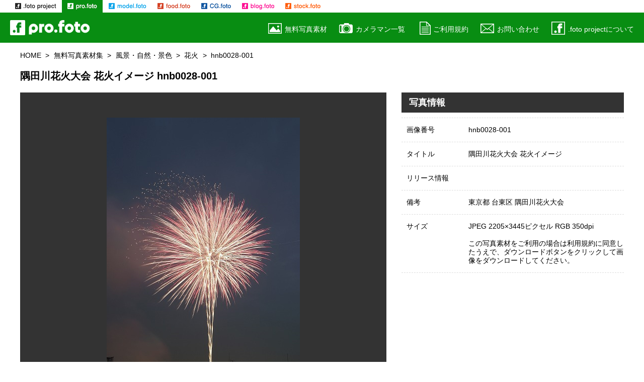

--- FILE ---
content_type: text/html; charset=EUC-JP
request_url: https://pro.foto.ne.jp/free/product_info.php/products_id/1679?cPath=21_25_40
body_size: 30019
content:
<!DOCTYPE html>
<html lang="ja">
<head>
	<meta charset="euc-jp">
	<meta http-equiv="X-UA-Compatible" content="IE=edge">
	<meta name="viewport" content="width=device-width, initial-scale=1">
	<meta property="og:title" content="隅田川花火大会 花火イメージのフリー写真素材 無料画像素材のプロ・フォト hnb0028-001">
	<meta property="og:type" content="article">
	<meta property="og:image" content="https://pro.foto.ne.jp/free/img/images_big/hnb0028-001.jpg">
	<meta property="og:url" content="https://pro.foto.ne.jp/free/product_info.php/products_id/1679?cPath=21_25_40">
	<meta property="og:site_name" content="無料の写真素材 - 無料画像・フリー素材のpro.foto（プロ・フォト）">
	<meta property="og:locale" content="ja_JP">
	<meta property="og:description" content="隅田川花火大会 花火イメージの写真素材｜フリー画像のプロ・フォト グラフィックデザインやWebデザインなど商用利用可能のフリー写真素材がすべて無料！">
	<meta property="fb:app_id" content="601237494065283">

<meta name ="Keywords" content="東京都 台東区 隅田川花火大会">
	<meta name="description" content="無料写真素材集＞風景・自然・景色＞花火＞hnb0028-001 隅田川花火大会 花火イメージの写真素材｜フリー画像のプロ・フォト グラフィックデザインやWebデザインなど商用利用可能のフリー写真素材がすべて無料！">
	<title>隅田川花火大会 花火イメージのフリー素材 無料画像のプロ・フォト 無料写真素材集＞風景・自然・景色＞花火＞hnb0028-001</title>
	<base href="https://pro.foto.ne.jp/free/">
	<link rel="SHORTCUT ICON" HREF="/favicon.ico">
	<link rel="canonical" href="https://pro.foto.ne.jp/free/product_info.php/products_id/1679">
	
	<link rel="stylesheet" href="/share/v6/css/slicknav.css">
	<link rel="stylesheet" href="/share/v6/css/reset.css">
	<link rel="stylesheet" href="/share/v6/css/style.css">
  	<link href="https://use.fontawesome.com/releases/v5.6.1/css/all.css" rel="stylesheet">
		
	<script language="JavaScript" src="/share/v6/linkthumb_stock/js/40.js"></script>
		<!--dfp//-->
	<script type='text/javascript'>
	  var googletag = googletag || {};
	  googletag.cmd = googletag.cmd || [];
	  (function() {
		var gads = document.createElement('script');
		gads.async = true;
		gads.type = 'text/javascript';
		var useSSL = 'https:' == document.location.protocol;
		gads.src = (useSSL ? 'https:' : 'http:') +
		  '//www.googletagservices.com/tag/js/gpt.js';
		var node = document.getElementsByTagName('script')[0];
		node.parentNode.insertBefore(gads, node);
	  })();
	</script>

	<script type='text/javascript'>
	  googletag.cmd.push(function() {

		var mapping4 = googletag.sizeMapping().
			addSize([1009, 200 ], [728, 90]).
			addSize([728, 100 ], [728, 90]).
			addSize([336, 100 ], [336, 280]).
			addSize([1, 1 ], [300, 250]).
			build();

		var mapping6 = googletag.sizeMapping().
			addSize([1009, 200 ], [336, 280]).
			addSize([520, 100 ], [336, 280]).
			addSize([1, 1 ], [300, 250]).
			build();

		googletag.defineSlot('/9836108/_v4_dfp_responsive4', [], 'gpt-ad-mapping4').defineSizeMapping(mapping4).addService(googletag.pubads());

		googletag.defineSlot('/9836108/_v4_dfp_responsive6', [], 'gpt-ad-mapping6').defineSizeMapping(mapping6).addService(googletag.pubads());

		googletag.pubads().enableSingleRequest();
		googletag.enableServices();
	  });
	</script><!--//dfp-->

	<script>
	  (function(i,s,o,g,r,a,m){i['GoogleAnalyticsObject']=r;i[r]=i[r]||function(){
	  (i[r].q=i[r].q||[]).push(arguments)},i[r].l=1*new Date();a=s.createElement(o),
	  m=s.getElementsByTagName(o)[0];a.async=1;a.src=g;m.parentNode.insertBefore(a,m)
	  })(window,document,'script','//www.google-analytics.com/analytics.js','ga');

	  ga('create', 'UA-905381-7', 'auto');
	  ga('send', 'pageview');

	  ga('create', 'UA-12603129-2', 'auto', {'name': 'newTracker'});
	  ga('newTracker.send', 'pageview');
	</script><!--//ga-->

	<script async src="//pagead2.googlesyndication.com/pagead/js/adsbygoogle.js"></script>
	<!--AdSense 非同期コード-->

<!-- InMobi Choice. Consent Manager Tag v3.0 (for TCF 2.2) -->
<script type="text/javascript" async=true>
(function() {
  var host = "www.themoneytizer.com";
  var element = document.createElement('script');
  var firstScript = document.getElementsByTagName('script')[0];
  var url = 'https://cmp.inmobi.com'
    .concat('/choice/', '6Fv0cGNfc_bw8', '/', host, '/choice.js?tag_version=V3');
  var uspTries = 0;
  var uspTriesLimit = 3;
  element.async = true;
  element.type = 'text/javascript';
  element.src = url;

  firstScript.parentNode.insertBefore(element, firstScript);

  function makeStub() {
    var TCF_LOCATOR_NAME = '__tcfapiLocator';
    var queue = [];
    var win = window;
    var cmpFrame;

    function addFrame() {
      var doc = win.document;
      var otherCMP = !!(win.frames[TCF_LOCATOR_NAME]);

      if (!otherCMP) {
        if (doc.body) {
          var iframe = doc.createElement('iframe');

          iframe.style.cssText = 'display:none';
          iframe.name = TCF_LOCATOR_NAME;
          doc.body.appendChild(iframe);
        } else {
          setTimeout(addFrame, 5);
        }
      }
      return !otherCMP;
    }

    function tcfAPIHandler() {
      var gdprApplies;
      var args = arguments;

      if (!args.length) {
        return queue;
      } else if (args[0] === 'setGdprApplies') {
        if (
          args.length > 3 &&
          args[2] === 2 &&
          typeof args[3] === 'boolean'
        ) {
          gdprApplies = args[3];
          if (typeof args[2] === 'function') {
            args[2]('set', true);
          }
        }
      } else if (args[0] === 'ping') {
        var retr = {
          gdprApplies: gdprApplies,
          cmpLoaded: false,
          cmpStatus: 'stub'
        };

        if (typeof args[2] === 'function') {
          args[2](retr);
        }
      } else {
        if(args[0] === 'init' && typeof args[3] === 'object') {
          args[3] = Object.assign(args[3], { tag_version: 'V3' });
        }
        queue.push(args);
      }
    }

    function postMessageEventHandler(event) {
      var msgIsString = typeof event.data === 'string';
      var json = {};

      try {
        if (msgIsString) {
          json = JSON.parse(event.data);
        } else {
          json = event.data;
        }
      } catch (ignore) {}

      var payload = json.__tcfapiCall;

      if (payload) {
        window.__tcfapi(
          payload.command,
          payload.version,
          function(retValue, success) {
            var returnMsg = {
              __tcfapiReturn: {
                returnValue: retValue,
                success: success,
                callId: payload.callId
              }
            };
            if (msgIsString) {
              returnMsg = JSON.stringify(returnMsg);
            }
            if (event && event.source && event.source.postMessage) {
              event.source.postMessage(returnMsg, '*');
            }
          },
          payload.parameter
        );
      }
    }

    while (win) {
      try {
        if (win.frames[TCF_LOCATOR_NAME]) {
          cmpFrame = win;
          break;
        }
      } catch (ignore) {}

      if (win === window.top) {
        break;
      }
      win = win.parent;
    }
    if (!cmpFrame) {
      addFrame();
      win.__tcfapi = tcfAPIHandler;
      win.addEventListener('message', postMessageEventHandler, false);
    }
  };

  makeStub();

  var uspStubFunction = function() {
    var arg = arguments;
    if (typeof window.__uspapi !== uspStubFunction) {
      setTimeout(function() {
        if (typeof window.__uspapi !== 'undefined') {
          window.__uspapi.apply(window.__uspapi, arg);
        }
      }, 500);
    }
  };

  var checkIfUspIsReady = function() {
    uspTries++;
    if (window.__uspapi === uspStubFunction && uspTries < uspTriesLimit) {
      console.warn('USP is not accessible');
    } else {
      clearInterval(uspInterval);
    }
  };

  if (typeof window.__uspapi === 'undefined') {
    window.__uspapi = uspStubFunction;
    var uspInterval = setInterval(checkIfUspIsReady, 6000);
  }
})();
</script>
<!-- End InMobi Choice. Consent Manager Tag v3.0 (for TCF 2.2) -->

</head>

<body id="pro" oncontextmenu="return false;">
	<header>
		<div class="gnav">
			<ul>
				<li class="gnav01"><a href="//free.foto.ne.jp/">.foto project（ドット フォト プロジェクト）</a></li>
				<li class="gnav02"><a href="//pro.foto.ne.jp/" class="selected">pro.foto（プロ ドット フォト）</a></li>
				<li class="gnav03"><a href="//model.foto.ne.jp/">model.foto（モデル ドット フォト）</a></li>
				<li class="gnav04"><a href="//food.foto.ne.jp/">food.foto（フード ドット フォト）</a></li>
				<li class="gnav05"><a href="//cg.foto.ne.jp/">CG.foto（CG ドット フォト）</a></li>
				<li class="gnav06"><a href="//blog.foto.ne.jp/">blog.foto（ブログ ドット フォト）</a></li>
				<li class="gnav07"><a href="//www.foto.ne.jp/">stock.foto（ストック ドット フォト）</a></li>
			</ul>
		</div>
		<div class="menu">
			<p><a href="//pro.foto.ne.jp/"><img src="../img/logo_pro_foto.png" alt="pro foto" width="212" height="40"></a></p>
			<nav class="nav_style">
				<div class="sp_menu"></div>
				<ul class="nav">
					<li><a href="../free.html"><i class="h_icon h_icon01"></i>無料写真素材</a></li>
					<li><a href="../photographer.html"><i class="h_icon h_icon05"></i>カメラマン一覧</a></li>
					<li><a href="../agreement.html"><i class="h_icon h_icon02"></i>ご利用規約</a></li>
					<li><a href="../contact.html"><i class="h_icon h_icon03"></i>お問い合わせ</a></li>
					<li><a href="../service.html"><i class="h_icon h_icon04"></i>.foto projectについて</a></li>
				</ul>
			</nav>
		</div>
	</header>
	
	<div class="contents">
		<div class="rcrumbs" id="breadcrumbs">
			<ul>
				<li><a href="https://pro.foto.ne.jp">HOME</a></li><li><a href="https://pro.foto.ne.jp/free.html">無料写真素材集</a></li><li><a href="https://pro.foto.ne.jp/f_25.html">風景・自然・景色</a></li><li><a href="https://pro.foto.ne.jp/free/products_list.php/cPath/21_25_40">花火</a></li><li>hnb0028-001</li>
			</ul>
		</div>
		
		<div class="info_block cf">
			<h1 class="title_h1">隅田川花火大会 花火イメージ hnb0028-001</h1>
			<div class="info_block_img">
				<div class="info_img"><span class="copy-protection"></span><img src="img/images_big/hnb0028-001.jpg" border="0" alt="隅田川花火大会 花火イメージ｜hnb0028-001" title=" 隅田川花火大会 花火イメージ｜hnb0028-001 " width="384" height="600" class="img-responsive"></div>
				<div class="ad_dummy">
					<!-- /9836108/_v4_dfp_responsive4 -->
					<div id='gpt-ad-mapping4'>
					<script type='text/javascript'>
					googletag.cmd.push(function() { googletag.display('gpt-ad-mapping4'); });
					</script>
					</div>
				</div>
			</div><!--/info_block_img-->
			<div class="info_block_txt">
				<h3 class="info_title">写真情報</h3>
				<dl class="info_txt">
					<dt>画像番号</dt>
					<dd>hnb0028-001</dd>
					<dt>タイトル</dt>
					<dd>隅田川花火大会 花火イメージ</dd>
					<dt>リリース情報</dt>
					<dd>
					　</dd>
					<dt>備考</dt>
					<dd>東京都 台東区 隅田川花火大会　</dd>
					<dt>サイズ</dt>
					<dd><a href="https://pro.foto.ne.jp/free/product_dl.php/products_id/1679?cPath=21_25_40">JPEG 2205×3445ピクセル RGB 350dpi</a><br><br>
						この写真素材をご利用の場合は<a href="../agreement.html">利用規約</a>に同意したうえで、ダウンロードボタンをクリックして画像をダウンロードしてください。</dd>
					<!-- <dt>ブログでの使用</dt>
					<dd><i class="link_icon_erea_info icon_f_blog"></i>ブログ記事やニュース記事内でご使用の場合は、本画像をダウンロードしてご利用いただくことはできません。<a href="//blog.foto.ne.jp/" target="_blank" rel="nofollow">ブログ用フリー画像素材[blog.フォト]</a>よりブログ貼り付け用タグを発行してご利用ください。</dd> -->
				</dl>
				<div class="ad_block">
					<!-- _v5_adsense_horizontal,19/08/01 -->
					<ins class="adsbygoogle"
                         style="display:block"
                         data-ad-client="ca-pub-3313344656807245"
                         data-ad-slot="2232476203"
                         data-ad-format="rectangle"
                         data-full-width-responsive="true"></ins>
            		<script>
                         (adsbygoogle = window.adsbygoogle || []).push({});
                	</script>
				</div>
			</div><!--/info_block_txt-->
		</div><!--/info_block-->
		
		<div class="info-dl_block">
			<h2 class="title_h2">hnb0028-001 高解像度ダウンロード</h2>
			<p>この写真素材をご利用の場合は利用規約に同意したうえで、ダウンロードボタンをクリックして画像をダウンロードしてください。ダウンロードした画像は利用規約の範囲内で、無料素材としてご利用いただけます。</p>
			
			<div class="info-dl_agreement">
				<p>【 pro.foto 利用規約 】</p>

				<p>有限会社リンクス（以下、弊社といいます）は、当サイトの利用者（以下、利用者といいます）に対し、写真素材利用規約（以下、本規約といいます）に同意する場合にかぎり、当サイトに掲載された写真素材（以下、写真素材といいます）の使用を許諾いたします。</p>

				<p>第1条　使用許諾</p>
				<ol>
					<li>弊社は、本規約に規定する条件で、写真素材の使用を利用者に対し、非専属的に許諾します。（以下、本契約といいます）</li>
				</ol>

				<p>第2条　利用条件</p>
				<ol>
					<li>写真素材は当サイトよりダウンロードされた利用者本人のみがご使用いただけます。</li>
					<li>写真素材は、第3条の禁止事項に該当しない範囲において、自己利用の目的あるいは取引先への提供目的として、広告やパンフレット等の印刷物や、ホームページ等のマルチメディアコンテンツ、映像、ゲーム、ソフトウエア等の構成要素の一部として使用できます。</li>
					<li>写真素材は、第3条の禁止事項に該当しない範囲において、トリミングや合成など、加工してご使用いただけます。</li>
					<li>弊社および写真素材の使用許諾権者は写真素材に対して使用を許諾しない権利を有します。</li>
				</ol>

				<p>第3条　禁止事項</p>
				<p>次項以降に該当する使用を禁止します。但し、禁止事項に該当する使用に関して弊社と別途ライセンス契約を交わした用途についてはこの限りではありません。</p>
				<ol>
					<li>営利、非営利を問わず写真素材を、そのまま、または加工して、独立の取引対象として、頒布（販売、賃貸、無償配布、無償貸与など）することはできません。また、当サイトの運営の妨げになるような使用はできません。</li>
					<li>加工の有無を問わず写真素材を含む二次的著作物を主要コンテンツとして、製品に使用することはできません。</li>
					<li>加工の有無を問わず写真素材を第三者への提供サービス（インターネットのグリーティングカードサービス、テンプレートのダウンロードサービス等への使用や、携帯電話の待受画面としての使用、アプリケーションソフト等の素材サンプルとしての使用、スクリーンセーバーへの使用等を指しますが、これに限りません）に組み込んで頒布することはできません。</li>
					<li>加工の有無を問わず写真素材を第三者へ提供する目的のプリントサービス等を行うことはできません。</li>
					<li>取引先への提供が目的であっても、利用者が第三者に写真素材の使用を許諾することはできません。また、写真素材を第三者に譲渡、リースもしくは貸与することはできません。</li>
					<li>写真素材を商標、商号その他商品等表示等に使用し、登記、登録することはできません。</li>
					<li>写真素材の公序良俗に反する方法で使用、又は公序良俗に反する業務、活動の用に供する目的で使用はできません。また、公序良俗に反するか否かを問わず、ポルノや風俗産業、特定の宗教団体・政治団体、消費者金融など被写体のイメージを損なうような利用はできません。</li>
					<li>写真素材の被写体（人物、物品、風景など写真素材に写っている全てを指します）の特徴、品位、名誉または信用を害する態様での使用はできません。特に被写体が特定の営業、商品あるいはサービスを利用または推奨しているかのような印象を与える使用はできません。その他、違法、虚偽あるいは中傷を内容とする記事、映像、宣伝、広告等に関して被写体を使用することはできません。</li>
					<li>写真素材の被写体（人物、物品、風景など写真素材に写っている全てを指します）を虚偽の情報となりえる使用（個人や団体等の紹介写真、商品や製品等の紹介写真、建物や施設等の紹介写真などを指しますが、これに限りません）はできません。</li>
					<li>写真素材をログインが必要なサイト（SNSや会員専用ページ等を指しますが、これに限りません）へ使用することはできません。</li>
					<li>写真素材へ直接リンクを貼る行為を禁じます。</li>
				</ol>

				<p>第4条　権利の帰属</p>
				<ol>
					<li>写真素材は、著作権法その他の無体財産権に関する法律ならびに条約によって保護されています。</li>
					<li>写真素材および写真素材をもとにして改変されたコンテンツの著作権等の権利は、弊社及び弊社に写真素材を提供した第三者に帰属するものとします。</li>
					<li>弊社は、写真被写体としての人物、建物、物品、などに関する肖像権、商標権、特許権、著作権、その他の利用権などの諸権利を有していません。これらの諸権利に起因する紛争について弊社は責任を負いません。必要のある場合、権利者へ使用許諾を取得してください。</li>
					<li>写真素材は、本契約に規定される条件のもとで使用許諾するものであり、弊社および写真素材の使用許諾権者は、使用許諾後も引き続き写真素材の使用許諾権を保持します。</li>
				</ol>

				<p>第5条　その他</p>
				<ol>
					<li>利用者が本契約のいずれかの規定に違反した場合、弊社はただちに利用者による写真素材の使用を差止め、本契約を解除することができます。この場合、利用者は、ただちに写真素材およびその複製物のすべてを廃棄または抹消しなければなりません。</li>
					<li>写真素材の著作権者および使用許諾権者も本契約について弊社と同じ権利を有するものとします。</li>
					<li>弊社および写真素材の使用許諾権者は写真素材に対していかなる保証も行いません。</li>
					<li>弊社は、本サービスの全部もしくは一部を予告なく変更、追加または廃止することができます。この場合、これらの変更、追加又は廃止による利用者の損害等について弊社は何ら責任を負うものではありません。</li>
					<li>弊社および写真素材の使用許諾権者は、データの消失、業務の中断、逸失利益、精神的損害等を含め、写真素材の使用または使用不能に起因する直接的、間接的、特別、偶発的、結果的、その他いかなる損害にも、一切の責任を負いません。</li>
					<li>本契約に関わる紛争が発生した場合は、弊社の本店所在地を管轄する裁判所を専属的裁判所とします。</li>
				</ol>
			</div>

			<div class="ad_block mb-60">
				<!-- /9836108/_v4_dfp_responsive6 -->
				<div id='gpt-ad-mapping6'>
				<script type='text/javascript'>
				googletag.cmd.push(function() { googletag.display('gpt-ad-mapping6'); });
				</script>
				</div>
			</div>

			<div class="info-dl_btn">
				<a class="btn-default_l" href="https://pro.foto.ne.jp/free/download_img.php/id/1679" onclick="ga('send', 'pageview', {'page': '/dlclick/1679_hnb0028-001', 'title': '/dlclick/1679_hnb0028-001'});">同意してダウンロードする</a>
			</div>
		</div><!--/info-dl_block-->
	</div><!--/contents-->

	<div class="contents">
		<div class="sub_contents">
						<h2 class="title_frame mb-20"><i class="link_icon_erea_s link_icon_stock_s"></i>sstock.fotoの作品</h2>
				<ul class="list_base list_row5_full">
					<li><div class="img_box"><script type="text/javascript">randWrite()</script></div></li>
					<li><div class="img_box"><script type="text/javascript">randWrite()</script></div></li>
					<li><div class="img_box"><script type="text/javascript">randWrite()</script></div></li>
					<li><div class="img_box"><script type="text/javascript">randWrite()</script></div></li>
					<li><div class="img_box"><script type="text/javascript">randWrite()</script></div></li>
					<li><div class="img_box"><script type="text/javascript">randWrite()</script></div></li>
					<li><div class="img_box"><script type="text/javascript">randWrite()</script></div></li>
					<li><div class="img_box"><script type="text/javascript">randWrite()</script></div></li>
					<li><div class="img_box"><script type="text/javascript">randWrite()</script></div></li>
					<li><div class="img_box"><script type="text/javascript">randWrite()</script></div></li>
				</ul>
							
			<!--プロジェクトリンクインクルードファイル-->
							</div><!-- list_tn_line -->
		</div>
	</div>
	<!--/contents-->

	<div class="sub_contents_bg">
		<div>
			<h2 class="title_color title_h2 txt-center">カテゴリから探す</h2>
			<ul class="category_tn_l_line">
				<li>
					<a href="../f_50.html"><img src="../img/category_tn_50.jpg" alt="トピック・特集イメージ"></a>
					<a href="../f_50.html"><h3>トピック・特集</h3>
					<p>エコロジー、ビジネス、ウエディング、年賀状、クリスマス、現金・マネー、四季のイメージなどのフリー素材</p></a>
					<a href="../f_50.html" class="list_btn btn-default">詳細</a>
				</li>
				<li>
					<a href="../f_25.html"><img src="../img/category_tn_25.jpg" alt="風景・自然・景色イメージ"></a>
					<a href="../f_25.html"><h3>風景・自然・景色</h3>
					<p>海・砂浜、空・雲、夕日・夜空、川・湖、大地・山・丘、雪・氷、水・水面・水中、花火などのフリー素材</p></a>
					<a href="../f_25.html" class="list_btn btn-default">詳細</a>
				</li>
				<li>
					<a href="../f_26.html"><img src="../img/category_tn_26.jpg" alt="植物・樹木・花イメージ"></a>
					<a href="../f_26.html"><h3>植物・樹木・花</h3>
					<p>森林・樹木、枝・葉、桜、梅・桃、紅葉・黄葉、草花、花束・切花・ブーケ、花のある風景などのフリー素材</p></a>
					<a href="../f_26.html" class="list_btn btn-default">詳細</a>
				</li>
				<li>
					<a href="../f_27.html"><img src="../img/category_tn_27.jpg" alt="建物・街・建築イメージ"></a>
					<a href="../f_27.html"><h3>建物・街・建築</h3>
					<p>高層ビル・マンション、夜景・イルミネーション、空撮・眺望、住宅、室内・インテリア、橋などのフリー素材</p></a>
					<a href="../f_27.html" class="list_btn btn-default">詳細</a>
				</li>
				<li>
					<a href="../f_28.html"><img src="../img/category_tn_28.jpg" alt="人物・動物イメージ"></a>
					<a href="../f_28.html"><h3>人物・動物</h3>
					<p>男性、女性、犬、猫、赤ちゃん・子供、魚・魚群、サンゴ・珊瑚礁、亀、馬、鳥、昆虫類などのフリー素材</p></a>
					<a href="../f_28.html" class="list_btn btn-default">詳細</a>
				</li>
				<li>
					<a href="../f_29.html"><img src="../img/category_tn_29.jpg" alt="交通・乗り物イメージ"></a>
					<a href="../f_29.html"><h3>交通・乗り物</h3>
					<p>道路・トンネル・標識、自動車、電車・線路、バイク・二輪車、船舶・ヨット、飛行機・航空機などのフリー素材</p></a>
					<a href="../f_29.html" class="list_btn btn-default">詳細</a>
				</li>
				<li>
					<a href="../f_30.html"><img src="../img/category_tn_30.jpg" alt="食べ物・飲み物・料理イメージ"></a>
					<a href="../f_30.html"><h3>食べ物・飲み物・料理</h3>
					<p>果物・野菜、ドリンク・飲料、お菓子・デザート、和食料理、洋食料理、食器・キッチン用品などのフリー素材</p></a>
					<a href="../f_30.html" class="list_btn btn-default">詳細</a>
				</li>
				<li>
					<a href="../f_31.html"><img src="../img/category_tn_31.jpg" alt="スポーツ・レジャーイメージ"></a>
					<a href="../f_31.html"><h3>スポーツ・レジャー</h3>
					<p>ビーチ・リゾート、プール、ゴルフ・ゴルフ場、野球・サッカー・球技、ウォータースポーツなどのフリー素材</p></a>
					<a href="../f_31.html" class="list_btn btn-default">詳細</a>
				</li>
				<li>
					<a href="../f_32.html"><img src="../img/category_tn_32.jpg" alt="オブジェクトイメージ"></a>
					<a href="../f_32.html"><h3>オブジェクト</h3>
					<p>IT・デジタル、バックグラウンド・背景、クリスマス、お正月・年賀、文房具、おもちゃ、楽器などのフリー素材</p></a>
					<a href="../f_32.html" class="list_btn btn-default">詳細</a>
				</li>
			</ul>
		</div>
	</div>
	<!-- /sub_contents_bg -->

	<div class="project_banner">
		<h2 class="title_color title_h2 txt-center">.foto project ドットフォトプロジェクト 画像素材サイト</h2>
		<p>.foto project（ドットフォトプロジェクト）では、雑誌・出版業界や広告業界などで活躍しているプロカメラマンの無料写真素材、女性モデルの無料人物写真素材、料理・食材・飲み物の無料フード素材、グラフィックデザイナーの無料CGイメージ素材、無料で使えるブログ用写真素材、世界中の1億5,000万点を超えるストックフォトが198円（税抜）から買える世界最大級の素材販売サイトなど、写真素材のダウンロードサービスを提供しています。<br>
			.foto project では、今後も写真や画像などを提供する様々なサービスを開発・提供してまいります。</p>
		<ul>
			<li>
				<a href="https://pro.foto.ne.jp" target="_blank"><img src="/share/v6/img/project_tn_pro.jpg"></a>
				<a href="https://pro.foto.ne.jp" target="_blank"><h3>プロカメラマンの無料写真素材・フリー画像 pro.foto</h3>
				<p>pro.foto（プロ ドット フォト）では、雑誌・出版業界や広告業界などで活躍しているプロカメラマンが撮影した高品質の写真をフリー画像素材として公開しています。</p></a>
				<a href="https://pro.foto.ne.jp" target="_blank"><i class="logo_icon_s logo_icon_pro_s"></i></a>
				<a href="https://pro.foto.ne.jp" target="_blank" class="list_btn_s btn-default_s">サイトを見る</a>
			</li>
			<li>
				<a href="https://model.foto.ne.jp" target="_blank"><img src="/share/v6/img/project_tn_model.jpg"></a>
				<a href="https://model.foto.ne.jp" target="_blank"><h3>女性モデルのフリー画像 無料人物写真素材のモデル・フォト</h3>
				<p>女性モデルのフリー画像 無料人物写真素材の model.foto（モデルドットフォト）では、プロのカメラマンが撮影した女性モデルの人物写真を無料でフリー画像素材として公開しています。</p></a>
				<a href="https://model.foto.ne.jp" target="_blank"><i class="logo_icon_s logo_icon_model_s"></i></a>
				<a href="https://model.foto.ne.jp" target="_blank" class="list_btn_s btn-default_s">サイトを見る</a>
			</li>
			<li>
				<a href="https://food.foto.ne.jp" target="_blank"><img src="/share/v6/img/project_tn_food.jpg"></a>
				<a href="https://food.foto.ne.jp" target="_blank"><h3>食材・料理・野菜・果物のフリー写真素材 フード・フォト</h3>
				<p>food.foto（フード ドット フォト）では、プロのカメラマンが撮影した野菜・果物などの食材、料理、ドリンク、食器、デザートなどの写真を無料でフリー写真素材として公開しています。</p></a>
				<a href="https://food.foto.ne.jp" target="_blank"><i class="logo_icon_s logo_icon_food_s"></i></a>
				<a href="https://food.foto.ne.jp" target="_blank" class="list_btn_s btn-default_s">サイトを見る</a>
			</li>
			<li>
				<a href="https://cg.foto.ne.jp" target="_blank"><img src="/share/v6/img/project_tn_cg.jpg"></a>
				<a href="https://cg.foto.ne.jp" target="_blank"><h3>無料CGイメージ写真・デザイン画像素材のCG.フォト</h3>
				<p>CG.フォト（CGドットフォト）では、雑誌・出版業界や広告業界などで活躍しているプロのグラフィックデザイナーがCG加工したデザインCGの画像作品を無料でフリー写真素材として公開しています。</p></a>
				<a href="https://cg.foto.ne.jp" target="_blank"><i class="logo_icon_s logo_icon_cg_s"></i></a>
				<a href="https://cg.foto.ne.jp" target="_blank" class="list_btn_s btn-default_s">サイトを見る</a>
			</li>
			<li>
				<a href="https://blog.foto.ne.jp" target="_blank"><img src="/share/v6/img/project_tn_blog.jpg"></a>
				<a href="https://blog.foto.ne.jp" target="_blank"><h3>ブログ画像素材 ブログ・フォト --blog.foto--</h3>
				<p>blog.foto （ブログドットフォト） では、プロカメラマンの無料写真素材、グラフィックデザイナーの無料CGイメージ素材など、高品質の画像を無料で使えるブログ素材として公開しています。</p></a>
				<a href="https://blog.foto.ne.jp" target="_blank"><i class="logo_icon_s logo_icon_blog_s"></i></a>
				<a href="https://blog.foto.ne.jp" target="_blank" class="list_btn_s btn-default_s">サイトを見る</a>
			</li>
			<li>
				<a href="https://www.foto.ne.jp" target="_blank"><img src="/share/v6/img/project_tn_stock.jpg"></a>
				<a href="https://www.foto.ne.jp" target="_blank"><h3>世界中の1億5,000万点のストックフォトが1枚198円から！</h3>
				<p>世界中の1億5,000万点を超える高画質イメージ画像素材が198円（税抜）から買える世界最大級のロイヤリティーフリーストックフォト素材販売サービスです。</p></a>
				<a href="https://www.foto.ne.jp" target="_blank"><i class="logo_icon_s logo_icon_stock_s"></i></a>
				<a href="https://www.foto.ne.jp" target="_blank" class="list_btn_s btn-default_s">サイトを見る</a>
			</li>
		</ul>
	</div>
	<!-- /project_banner -->

	<div id="btn_block"><p><img class="btn_top" src="/share/v6/img/icon_pagetop.png" alt="ページトップへ" width="50" height="50"></p></div>

	<footer>
		<div class="footer_line">
			<div class="footer_logo">
				<p><a href="//pro.foto.ne.jp/"><img src="../img/logo_pro_foto_s.png" alt="pro foto" width="155" height="30"></a></p>
			</div>
			<div class="sns_erea">
				<ul class="clearfix">
					<li><a href="http://twitter.com/share?url=https://pro.foto.ne.jp/&text=pro.foto%EF%BC%88%E3%83%97%E3%83%AD%20%E3%83%89%E3%83%83%E3%83%88%20%E3%83%95%E3%82%A9%E3%83%88%EF%BC%89" target="_blank"><i class="sns_icon_erea sns_icon_twitter"></i></a></li>
					<li><a href="https://www.facebook.com/sharer/sharer.php?u=https://pro.foto.ne.jp/" target="_blank"><i class="sns_icon_erea sns_icon_facebook"></i></a></li>
					<li><a href="http://b.hatena.ne.jp/add?mode=confirm&url=https://pro.foto.ne.jp/" target="_blank"><i class="sns_icon_erea sns_icon_hatebu"></i></a></li>
					<li><a href="http://line.me/R/msg/text/?pro.foto%EF%BC%88%E3%83%97%E3%83%AD%20%E3%83%89%E3%83%83%E3%83%88%20%E3%83%95%E3%82%A9%E3%83%88%EF%BC%89%0D%0Ahttps%3A%2F%2Fpro.foto.ne.jp%2F" target="_blank"><i class="sns_icon_erea sns_icon_line"></i></a></li>
				</ul>
			</div>
		</div><!--/footer_line-->
		<div  class="footer_nav">
			<ul class="cf">
				<li><a href="//pro.foto.ne.jp/"><i class="link_icon_erea link_icon"></i>HOME</a></li>
				<li><a href="../free.html"><i class="link_icon_erea link_icon"></i>カテゴリ一覧</a></li>
				<li><a href="../photographer.html"><i class="link_icon_erea link_icon"></i>カメラマン一覧</a></li>
				<li><a href="../agreement.html"><i class="link_icon_erea link_icon"></i>ご利用規約</a></li>
				<li><a href="../contact.html"><i class="link_icon_erea link_icon"></i>お問い合わせ</a></li>
				<li><a href="../sitemap.html"><i class="link_icon_erea link_icon"></i>サイトマップ</a></li>
				<li><a href="../privacy.html"><i class="link_icon_erea link_icon"></i>プライバシーポリシー</a></li>
				<li><a href="../profile.html"><i class="link_icon_erea link_icon"></i>運営会社</a></li>
				<li><a href="../service.html"><i class="link_icon_erea link_icon"></i>.foto projectについて</a></li>
			</ul>
		</div><!--/footer_nav-->
		<div>
			<p class="footer_copy">Copyright (C) Links Co.,Ltd. All rights reserved. </p>
		</div>
	</footer>

	<script src="https://code.jquery.com/jquery-3.0.0.min.js"></script>
	<script src="https://code.jquery.com/ui/1.12.0/jquery-ui.js"></script>
	<script src="/share/v6/js/jquery.slicknav.min.js"></script>
	<script src="/share/v6/js/jquery.rcrumbs.min.js"></script>
	<script src="/share/v6/js/common.js"></script>

</body>
</html>


--- FILE ---
content_type: text/html; charset=utf-8
request_url: https://www.google.com/recaptcha/api2/aframe
body_size: 267
content:
<!DOCTYPE HTML><html><head><meta http-equiv="content-type" content="text/html; charset=UTF-8"></head><body><script nonce="im49e_9nBQhoUGT-UvkyJg">/** Anti-fraud and anti-abuse applications only. See google.com/recaptcha */ try{var clients={'sodar':'https://pagead2.googlesyndication.com/pagead/sodar?'};window.addEventListener("message",function(a){try{if(a.source===window.parent){var b=JSON.parse(a.data);var c=clients[b['id']];if(c){var d=document.createElement('img');d.src=c+b['params']+'&rc='+(localStorage.getItem("rc::a")?sessionStorage.getItem("rc::b"):"");window.document.body.appendChild(d);sessionStorage.setItem("rc::e",parseInt(sessionStorage.getItem("rc::e")||0)+1);localStorage.setItem("rc::h",'1768869073573');}}}catch(b){}});window.parent.postMessage("_grecaptcha_ready", "*");}catch(b){}</script></body></html>

--- FILE ---
content_type: application/javascript
request_url: https://pro.foto.ne.jp/share/v6/linkthumb_stock/js/40.js
body_size: 17753
content:
var randObjects=[
'<a href="https://www.foto.ne.jp/tag/%E8%8A%B1%E7%81%AB" target="_blank" ><p class="img_box_inner"><img src="/share/v6/linkthumb_stock/img/40/10304493.jpg" ></p></a>',
'<a href="https://www.foto.ne.jp/tag/%E8%8A%B1%E7%81%AB" target="_blank" ><p class="img_box_inner"><img src="/share/v6/linkthumb_stock/img/40/11571130.jpg" ></p></a>',
'<a href="https://www.foto.ne.jp/tag/%E8%8A%B1%E7%81%AB" target="_blank" ><p class="img_box_inner"><img src="/share/v6/linkthumb_stock/img/40/12054502.jpg" ></p></a>',
'<a href="https://www.foto.ne.jp/tag/%E8%8A%B1%E7%81%AB" target="_blank" ><p class="img_box_inner"><img src="/share/v6/linkthumb_stock/img/40/12054507.jpg" ></p></a>',
'<a href="https://www.foto.ne.jp/tag/%E8%8A%B1%E7%81%AB" target="_blank" ><p class="img_box_inner"><img src="/share/v6/linkthumb_stock/img/40/12185139.jpg" ></p></a>',
'<a href="https://www.foto.ne.jp/tag/%E8%8A%B1%E7%81%AB" target="_blank" ><p class="img_box_inner"><img src="/share/v6/linkthumb_stock/img/40/16185418.jpg" ></p></a>',
'<a href="https://www.foto.ne.jp/tag/%E8%8A%B1%E7%81%AB" target="_blank" ><p class="img_box_inner"><img src="/share/v6/linkthumb_stock/img/40/21579185.jpg" ></p></a>',
'<a href="https://www.foto.ne.jp/tag/%E8%8A%B1%E7%81%AB" target="_blank" ><p class="img_box_inner"><img src="/share/v6/linkthumb_stock/img/40/23287149.jpg" ></p></a>',
'<a href="https://www.foto.ne.jp/tag/%E8%8A%B1%E7%81%AB" target="_blank" ><p class="img_box_inner"><img src="/share/v6/linkthumb_stock/img/40/23870467.jpg" ></p></a>',
'<a href="https://www.foto.ne.jp/tag/%E8%8A%B1%E7%81%AB" target="_blank" ><p class="img_box_inner"><img src="/share/v6/linkthumb_stock/img/40/25698139.jpg" ></p></a>',
'<a href="https://www.foto.ne.jp/tag/%E8%8A%B1%E7%81%AB" target="_blank" ><p class="img_box_inner"><img src="/share/v6/linkthumb_stock/img/40/25698143.jpg" ></p></a>',
'<a href="https://www.foto.ne.jp/tag/%E8%8A%B1%E7%81%AB" target="_blank" ><p class="img_box_inner"><img src="/share/v6/linkthumb_stock/img/40/29903436.jpg" ></p></a>',
'<a href="https://www.foto.ne.jp/tag/%E8%8A%B1%E7%81%AB" target="_blank" ><p class="img_box_inner"><img src="/share/v6/linkthumb_stock/img/40/30638088.jpg" ></p></a>',
'<a href="https://www.foto.ne.jp/tag/%E8%8A%B1%E7%81%AB" target="_blank" ><p class="img_box_inner"><img src="/share/v6/linkthumb_stock/img/40/30638089.jpg" ></p></a>',
'<a href="https://www.foto.ne.jp/tag/%E8%8A%B1%E7%81%AB" target="_blank" ><p class="img_box_inner"><img src="/share/v6/linkthumb_stock/img/40/39741395.jpg" ></p></a>',
'<a href="https://www.foto.ne.jp/tag/%E8%8A%B1%E7%81%AB" target="_blank" ><p class="img_box_inner"><img src="/share/v6/linkthumb_stock/img/40/39745289.jpg" ></p></a>',
'<a href="https://www.foto.ne.jp/tag/%E8%8A%B1%E7%81%AB" target="_blank" ><p class="img_box_inner"><img src="/share/v6/linkthumb_stock/img/40/39745291.jpg" ></p></a>',
'<a href="https://www.foto.ne.jp/tag/%E8%8A%B1%E7%81%AB" target="_blank" ><p class="img_box_inner"><img src="/share/v6/linkthumb_stock/img/40/39745296.jpg" ></p></a>',
'<a href="https://www.foto.ne.jp/tag/%E8%8A%B1%E7%81%AB" target="_blank" ><p class="img_box_inner"><img src="/share/v6/linkthumb_stock/img/40/39748619.jpg" ></p></a>',
'<a href="https://www.foto.ne.jp/tag/%E8%8A%B1%E7%81%AB" target="_blank" ><p class="img_box_inner"><img src="/share/v6/linkthumb_stock/img/40/39748620.jpg" ></p></a>',
'<a href="https://www.foto.ne.jp/tag/%E8%8A%B1%E7%81%AB" target="_blank" ><p class="img_box_inner"><img src="/share/v6/linkthumb_stock/img/40/39748624.jpg" ></p></a>',
'<a href="https://www.foto.ne.jp/tag/%E8%8A%B1%E7%81%AB" target="_blank" ><p class="img_box_inner"><img src="/share/v6/linkthumb_stock/img/40/39748625.jpg" ></p></a>',
'<a href="https://www.foto.ne.jp/tag/%E8%8A%B1%E7%81%AB" target="_blank" ><p class="img_box_inner"><img src="/share/v6/linkthumb_stock/img/40/39748627.jpg" ></p></a>',
'<a href="https://www.foto.ne.jp/tag/%E8%8A%B1%E7%81%AB" target="_blank" ><p class="img_box_inner"><img src="/share/v6/linkthumb_stock/img/40/39748630.jpg" ></p></a>',
'<a href="https://www.foto.ne.jp/tag/%E8%8A%B1%E7%81%AB" target="_blank" ><p class="img_box_inner"><img src="/share/v6/linkthumb_stock/img/40/39748636.jpg" ></p></a>',
'<a href="https://www.foto.ne.jp/tag/%E8%8A%B1%E7%81%AB" target="_blank" ><p class="img_box_inner"><img src="/share/v6/linkthumb_stock/img/40/39748637.jpg" ></p></a>',
'<a href="https://www.foto.ne.jp/tag/%E8%8A%B1%E7%81%AB" target="_blank" ><p class="img_box_inner"><img src="/share/v6/linkthumb_stock/img/40/39748644.jpg" ></p></a>',
'<a href="https://www.foto.ne.jp/tag/%E8%8A%B1%E7%81%AB" target="_blank" ><p class="img_box_inner"><img src="/share/v6/linkthumb_stock/img/40/39946943.jpg" ></p></a>',
'<a href="https://www.foto.ne.jp/tag/%E8%8A%B1%E7%81%AB" target="_blank" ><p class="img_box_inner"><img src="/share/v6/linkthumb_stock/img/40/39947008.jpg" ></p></a>',
'<a href="https://www.foto.ne.jp/tag/%E8%8A%B1%E7%81%AB" target="_blank" ><p class="img_box_inner"><img src="/share/v6/linkthumb_stock/img/40/39947120.jpg" ></p></a>',
'<a href="https://www.foto.ne.jp/tag/%E8%8A%B1%E7%81%AB" target="_blank" ><p class="img_box_inner"><img src="/share/v6/linkthumb_stock/img/40/39947121.jpg" ></p></a>',
'<a href="https://www.foto.ne.jp/tag/%E8%8A%B1%E7%81%AB" target="_blank" ><p class="img_box_inner"><img src="/share/v6/linkthumb_stock/img/40/39955013.jpg" ></p></a>',
'<a href="https://www.foto.ne.jp/tag/%E8%8A%B1%E7%81%AB" target="_blank" ><p class="img_box_inner"><img src="/share/v6/linkthumb_stock/img/40/39977195.jpg" ></p></a>',
'<a href="https://www.foto.ne.jp/tag/%E8%8A%B1%E7%81%AB" target="_blank" ><p class="img_box_inner"><img src="/share/v6/linkthumb_stock/img/40/40002570.jpg" ></p></a>',
'<a href="https://www.foto.ne.jp/tag/%E8%8A%B1%E7%81%AB" target="_blank" ><p class="img_box_inner"><img src="/share/v6/linkthumb_stock/img/40/43308478.jpg" ></p></a>',
'<a href="https://www.foto.ne.jp/tag/%E8%8A%B1%E7%81%AB" target="_blank" ><p class="img_box_inner"><img src="/share/v6/linkthumb_stock/img/40/45508673.jpg" ></p></a>',
'<a href="https://www.foto.ne.jp/tag/%E8%8A%B1%E7%81%AB" target="_blank" ><p class="img_box_inner"><img src="/share/v6/linkthumb_stock/img/40/46228386.jpg" ></p></a>',
'<a href="https://www.foto.ne.jp/tag/%E8%8A%B1%E7%81%AB" target="_blank" ><p class="img_box_inner"><img src="/share/v6/linkthumb_stock/img/40/46275233.jpg" ></p></a>',
'<a href="https://www.foto.ne.jp/tag/%E8%8A%B1%E7%81%AB" target="_blank" ><p class="img_box_inner"><img src="/share/v6/linkthumb_stock/img/40/46276894.jpg" ></p></a>',
'<a href="https://www.foto.ne.jp/tag/%E8%8A%B1%E7%81%AB" target="_blank" ><p class="img_box_inner"><img src="/share/v6/linkthumb_stock/img/40/46276895.jpg" ></p></a>',
'<a href="https://www.foto.ne.jp/tag/%E8%8A%B1%E7%81%AB" target="_blank" ><p class="img_box_inner"><img src="/share/v6/linkthumb_stock/img/40/46280864.jpg" ></p></a>',
'<a href="https://www.foto.ne.jp/tag/%E8%8A%B1%E7%81%AB" target="_blank" ><p class="img_box_inner"><img src="/share/v6/linkthumb_stock/img/40/46354506.jpg" ></p></a>',
'<a href="https://www.foto.ne.jp/tag/%E8%8A%B1%E7%81%AB" target="_blank" ><p class="img_box_inner"><img src="/share/v6/linkthumb_stock/img/40/47124362.jpg" ></p></a>',
'<a href="https://www.foto.ne.jp/tag/%E8%8A%B1%E7%81%AB" target="_blank" ><p class="img_box_inner"><img src="/share/v6/linkthumb_stock/img/40/47124431.jpg" ></p></a>',
'<a href="https://www.foto.ne.jp/tag/%E8%8A%B1%E7%81%AB" target="_blank" ><p class="img_box_inner"><img src="/share/v6/linkthumb_stock/img/40/47885031.jpg" ></p></a>',
'<a href="https://www.foto.ne.jp/tag/%E8%8A%B1%E7%81%AB" target="_blank" ><p class="img_box_inner"><img src="/share/v6/linkthumb_stock/img/40/57949241.jpg" ></p></a>',
'<a href="https://www.foto.ne.jp/tag/%E8%8A%B1%E7%81%AB" target="_blank" ><p class="img_box_inner"><img src="/share/v6/linkthumb_stock/img/40/7696972.jpg" ></p></a>',
'<a href="https://www.foto.ne.jp/tag/%E8%8A%B1%E7%81%AB" target="_blank" ><p class="img_box_inner"><img src="/share/v6/linkthumb_stock/img/40/8026852.jpg" ></p></a>',
'<a href="https://www.foto.ne.jp/tag/%E8%8A%B1%E7%81%AB" target="_blank" ><p class="img_box_inner"><img src="/share/v6/linkthumb_stock/img/40/anterovium120100006.jpg" ></p></a>',
'<a href="https://www.foto.ne.jp/tag/%E8%8A%B1%E7%81%AB" target="_blank" ><p class="img_box_inner"><img src="/share/v6/linkthumb_stock/img/40/badboo110700002.jpg" ></p></a>',
'<a href="https://www.foto.ne.jp/tag/%E8%8A%B1%E7%81%AB" target="_blank" ><p class="img_box_inner"><img src="/share/v6/linkthumb_stock/img/40/baks101000013.jpg" ></p></a>',
'<a href="https://www.foto.ne.jp/tag/%E8%8A%B1%E7%81%AB" target="_blank" ><p class="img_box_inner"><img src="/share/v6/linkthumb_stock/img/40/baks131000031.jpg" ></p></a>',
'<a href="https://www.foto.ne.jp/tag/%E8%8A%B1%E7%81%AB" target="_blank" ><p class="img_box_inner"><img src="/share/v6/linkthumb_stock/img/40/baks140800027.jpg" ></p></a>',
'<a href="https://www.foto.ne.jp/tag/%E8%8A%B1%E7%81%AB" target="_blank" ><p class="img_box_inner"><img src="/share/v6/linkthumb_stock/img/40/deymos130500283.jpg" ></p></a>',
'<a href="https://www.foto.ne.jp/tag/%E8%8A%B1%E7%81%AB" target="_blank" ><p class="img_box_inner"><img src="/share/v6/linkthumb_stock/img/40/deymos130500284.jpg" ></p></a>',
'<a href="https://www.foto.ne.jp/tag/%E8%8A%B1%E7%81%AB" target="_blank" ><p class="img_box_inner"><img src="/share/v6/linkthumb_stock/img/40/deymos130500288.jpg" ></p></a>',
'<a href="https://www.foto.ne.jp/tag/%E8%8A%B1%E7%81%AB" target="_blank" ><p class="img_box_inner"><img src="/share/v6/linkthumb_stock/img/40/elen120500139.jpg" ></p></a>',
'<a href="https://www.foto.ne.jp/tag/%E8%8A%B1%E7%81%AB" target="_blank" ><p class="img_box_inner"><img src="/share/v6/linkthumb_stock/img/40/erika8213151200164.jpg" ></p></a>',
'<a href="https://www.foto.ne.jp/tag/%E8%8A%B1%E7%81%AB" target="_blank" ><p class="img_box_inner"><img src="/share/v6/linkthumb_stock/img/40/firewings121000033.jpg" ></p></a>',
'<a href="https://www.foto.ne.jp/tag/%E8%8A%B1%E7%81%AB" target="_blank" ><p class="img_box_inner"><img src="/share/v6/linkthumb_stock/img/40/firewings121100099.jpg" ></p></a>',
'<a href="https://www.foto.ne.jp/tag/%E8%8A%B1%E7%81%AB" target="_blank" ><p class="img_box_inner"><img src="/share/v6/linkthumb_stock/img/40/firewings130300055.jpg" ></p></a>',
'<a href="https://www.foto.ne.jp/tag/%E8%8A%B1%E7%81%AB" target="_blank" ><p class="img_box_inner"><img src="/share/v6/linkthumb_stock/img/40/ginosphotos101100374.jpg" ></p></a>',
'<a href="https://www.foto.ne.jp/tag/%E8%8A%B1%E7%81%AB" target="_blank" ><p class="img_box_inner"><img src="/share/v6/linkthumb_stock/img/40/hopsalka120200035.jpg" ></p></a>',
'<a href="https://www.foto.ne.jp/tag/%E8%8A%B1%E7%81%AB" target="_blank" ><p class="img_box_inner"><img src="/share/v6/linkthumb_stock/img/40/krunja160100004.jpg" ></p></a>',
'<a href="https://www.foto.ne.jp/tag/%E8%8A%B1%E7%81%AB" target="_blank" ><p class="img_box_inner"><img src="/share/v6/linkthumb_stock/img/40/marina99121100002.jpg" ></p></a>',
'<a href="https://www.foto.ne.jp/tag/%E8%8A%B1%E7%81%AB" target="_blank" ><p class="img_box_inner"><img src="/share/v6/linkthumb_stock/img/40/maxborovkov150900309.jpg" ></p></a>',
'<a href="https://www.foto.ne.jp/tag/%E8%8A%B1%E7%81%AB" target="_blank" ><p class="img_box_inner"><img src="/share/v6/linkthumb_stock/img/40/melis151000006.jpg" ></p></a>',
'<a href="https://www.foto.ne.jp/tag/%E8%8A%B1%E7%81%AB" target="_blank" ><p class="img_box_inner"><img src="/share/v6/linkthumb_stock/img/40/noppasinw150700015.jpg" ></p></a>',
'<a href="https://www.foto.ne.jp/tag/%E8%8A%B1%E7%81%AB" target="_blank" ><p class="img_box_inner"><img src="/share/v6/linkthumb_stock/img/40/ongkachakon151200107.jpg" ></p></a>',
'<a href="https://www.foto.ne.jp/tag/%E8%8A%B1%E7%81%AB" target="_blank" ><p class="img_box_inner"><img src="/share/v6/linkthumb_stock/img/40/paylessimages150398605.jpg" ></p></a>',
'<a href="https://www.foto.ne.jp/tag/%E8%8A%B1%E7%81%AB" target="_blank" ><p class="img_box_inner"><img src="/share/v6/linkthumb_stock/img/40/pilart101100016.jpg" ></p></a>',
'<a href="https://www.foto.ne.jp/tag/%E8%8A%B1%E7%81%AB" target="_blank" ><p class="img_box_inner"><img src="/share/v6/linkthumb_stock/img/40/relato110100029.jpg" ></p></a>',
'<a href="https://www.foto.ne.jp/tag/%E8%8A%B1%E7%81%AB" target="_blank" ><p class="img_box_inner"><img src="/share/v6/linkthumb_stock/img/40/rozbyshaka110600023.jpg" ></p></a>',
'<a href="https://www.foto.ne.jp/tag/%E8%8A%B1%E7%81%AB" target="_blank" ><p class="img_box_inner"><img src="/share/v6/linkthumb_stock/img/40/sahua141200005.jpg" ></p></a>',
'<a href="https://www.foto.ne.jp/tag/%E8%8A%B1%E7%81%AB" target="_blank" ><p class="img_box_inner"><img src="/share/v6/linkthumb_stock/img/40/saitharn150900022.jpg" ></p></a>',
'<a href="https://www.foto.ne.jp/tag/%E8%8A%B1%E7%81%AB" target="_blank" ><p class="img_box_inner"><img src="/share/v6/linkthumb_stock/img/40/sayu130600016.jpg" ></p></a>',
'<a href="https://www.foto.ne.jp/tag/%E8%8A%B1%E7%81%AB" target="_blank" ><p class="img_box_inner"><img src="/share/v6/linkthumb_stock/img/40/shaffandi150200050.jpg" ></p></a>',
'<a href="https://www.foto.ne.jp/tag/%E8%8A%B1%E7%81%AB" target="_blank" ><p class="img_box_inner"><img src="/share/v6/linkthumb_stock/img/40/shaffandi151000151.jpg" ></p></a>',
'<a href="https://www.foto.ne.jp/tag/%E8%8A%B1%E7%81%AB" target="_blank" ><p class="img_box_inner"><img src="/share/v6/linkthumb_stock/img/40/skywalker7100150300018.jpg" ></p></a>',
'<a href="https://www.foto.ne.jp/tag/%E8%8A%B1%E7%81%AB" target="_blank" ><p class="img_box_inner"><img src="/share/v6/linkthumb_stock/img/40/smeagorl151100033.jpg" ></p></a>',
'<a href="https://www.foto.ne.jp/tag/%E8%8A%B1%E7%81%AB" target="_blank" ><p class="img_box_inner"><img src="/share/v6/linkthumb_stock/img/40/smileus131200005.jpg" ></p></a>',
'<a href="https://www.foto.ne.jp/tag/%E8%8A%B1%E7%81%AB" target="_blank" ><p class="img_box_inner"><img src="/share/v6/linkthumb_stock/img/40/smileus131200007.jpg" ></p></a>',
'<a href="https://www.foto.ne.jp/tag/%E8%8A%B1%E7%81%AB" target="_blank" ><p class="img_box_inner"><img src="/share/v6/linkthumb_stock/img/40/smuki121200024.jpg" ></p></a>',
'<a href="https://www.foto.ne.jp/tag/%E8%8A%B1%E7%81%AB" target="_blank" ><p class="img_box_inner"><img src="/share/v6/linkthumb_stock/img/40/solarseven121100029.jpg" ></p></a>',
'<a href="https://www.foto.ne.jp/tag/%E8%8A%B1%E7%81%AB" target="_blank" ><p class="img_box_inner"><img src="/share/v6/linkthumb_stock/img/40/solarseven131000024.jpg" ></p></a>',
'<a href="https://www.foto.ne.jp/tag/%E8%8A%B1%E7%81%AB" target="_blank" ><p class="img_box_inner"><img src="/share/v6/linkthumb_stock/img/40/solarseven150800002.jpg" ></p></a>',
'<a href="https://www.foto.ne.jp/tag/%E8%8A%B1%E7%81%AB" target="_blank" ><p class="img_box_inner"><img src="/share/v6/linkthumb_stock/img/40/solarseven151000048.jpg" ></p></a>',
'<a href="https://www.foto.ne.jp/tag/%E8%8A%B1%E7%81%AB" target="_blank" ><p class="img_box_inner"><img src="/share/v6/linkthumb_stock/img/40/tempusfugit110900075.jpg" ></p></a>',
'<a href="https://www.foto.ne.jp/tag/%E8%8A%B1%E7%81%AB" target="_blank" ><p class="img_box_inner"><img src="/share/v6/linkthumb_stock/img/40/tomwang130600019.jpg" ></p></a>',
'<a href="https://www.foto.ne.jp/tag/%E8%8A%B1%E7%81%AB" target="_blank" ><p class="img_box_inner"><img src="/share/v6/linkthumb_stock/img/40/tomwang140900008.jpg" ></p></a>',
'<a href="https://www.foto.ne.jp/tag/%E8%8A%B1%E7%81%AB" target="_blank" ><p class="img_box_inner"><img src="/share/v6/linkthumb_stock/img/40/tomwang150600110.jpg" ></p></a>',
'<a href="https://www.foto.ne.jp/tag/%E8%8A%B1%E7%81%AB" target="_blank" ><p class="img_box_inner"><img src="/share/v6/linkthumb_stock/img/40/totojang1977150800086.jpg" ></p></a>',
'<a href="https://www.foto.ne.jp/tag/%E8%8A%B1%E7%81%AB" target="_blank" ><p class="img_box_inner"><img src="/share/v6/linkthumb_stock/img/40/totojang1977151000061.jpg" ></p></a>',
'<a href="https://www.foto.ne.jp/tag/%E8%8A%B1%E7%81%AB" target="_blank" ><p class="img_box_inner"><img src="/share/v6/linkthumb_stock/img/40/totojang1977151100025.jpg" ></p></a>',
'<a href="https://www.foto.ne.jp/tag/%E8%8A%B1%E7%81%AB" target="_blank" ><p class="img_box_inner"><img src="/share/v6/linkthumb_stock/img/40/vapi101000008.jpg" ></p></a>',
'<a href="https://www.foto.ne.jp/tag/%E8%8A%B1%E7%81%AB" target="_blank" ><p class="img_box_inner"><img src="/share/v6/linkthumb_stock/img/40/vapi110100002.jpg" ></p></a>',
'<a href="https://www.foto.ne.jp/tag/%E8%8A%B1%E7%81%AB" target="_blank" ><p class="img_box_inner"><img src="/share/v6/linkthumb_stock/img/40/vapi110400037.jpg" ></p></a>',
'<a href="https://www.foto.ne.jp/tag/%E8%8A%B1%E7%81%AB" target="_blank" ><p class="img_box_inner"><img src="/share/v6/linkthumb_stock/img/40/vapi121000044.jpg" ></p></a>',
'<a href="https://www.foto.ne.jp/tag/%E8%8A%B1%E7%81%AB" target="_blank" ><p class="img_box_inner"><img src="/share/v6/linkthumb_stock/img/40/vapi130300121.jpg" ></p></a>',
'<a href="https://www.foto.ne.jp/tag/%E8%8A%B1%E7%81%AB" target="_blank" ><p class="img_box_inner"><img src="/share/v6/linkthumb_stock/img/40/wesleyguijt120900015.jpg" ></p></a>',
'<a href="https://www.foto.ne.jp/tag/%E8%8A%B1%E7%81%AB" target="_blank" ><p class="img_box_inner"><img src="/share/v6/linkthumb_stock/img/40/yellowj091100442.jpg" ></p></a>',
'<a href="https://www.foto.ne.jp/tag/%E8%8A%B1%E7%81%AB" target="_blank" ><p class="img_box_inner"><img src="/share/v6/linkthumb_stock/img/40/yellowj111100277.jpg" ></p></a>',
];
function randWrite() {
var rr = parseInt(Math.random() * randObjects.length);
document.write(randObjects.slice(rr,rr+1)[0]);
randObjects.splice(rr,1);
}